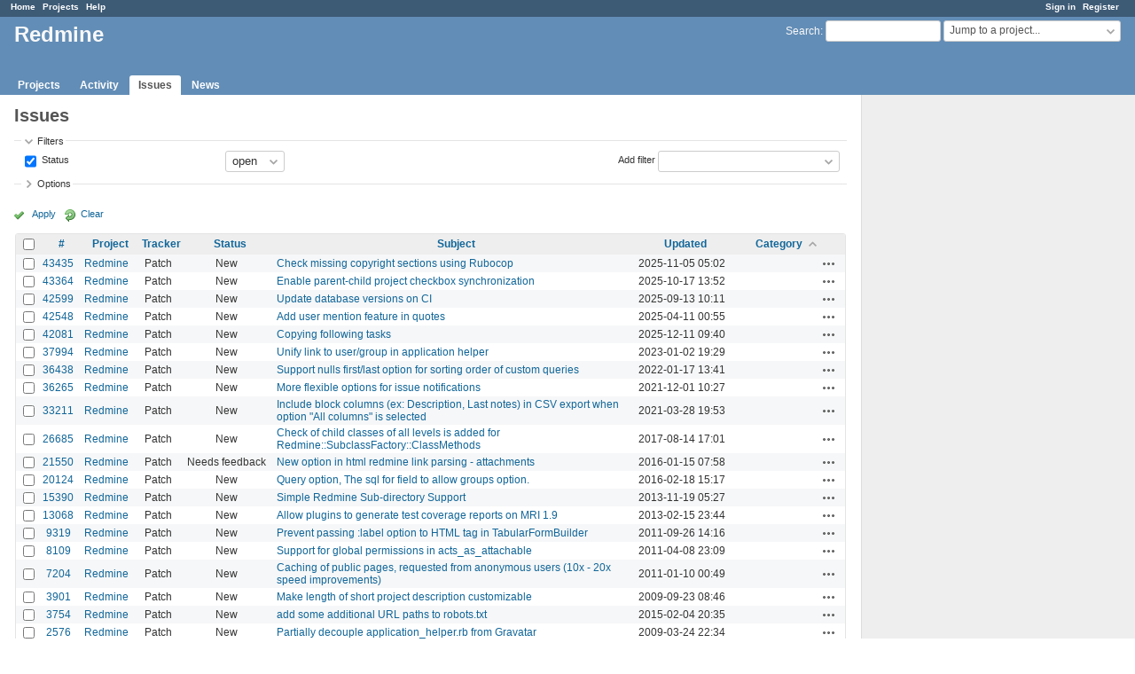

--- FILE ---
content_type: text/html; charset=utf-8
request_url: https://www.google.com/recaptcha/api2/aframe
body_size: 266
content:
<!DOCTYPE HTML><html><head><meta http-equiv="content-type" content="text/html; charset=UTF-8"></head><body><script nonce="naUXxH6IV0u0tGfGdVl9rw">/** Anti-fraud and anti-abuse applications only. See google.com/recaptcha */ try{var clients={'sodar':'https://pagead2.googlesyndication.com/pagead/sodar?'};window.addEventListener("message",function(a){try{if(a.source===window.parent){var b=JSON.parse(a.data);var c=clients[b['id']];if(c){var d=document.createElement('img');d.src=c+b['params']+'&rc='+(localStorage.getItem("rc::a")?sessionStorage.getItem("rc::b"):"");window.document.body.appendChild(d);sessionStorage.setItem("rc::e",parseInt(sessionStorage.getItem("rc::e")||0)+1);localStorage.setItem("rc::h",'1770016839991');}}}catch(b){}});window.parent.postMessage("_grecaptcha_ready", "*");}catch(b){}</script></body></html>